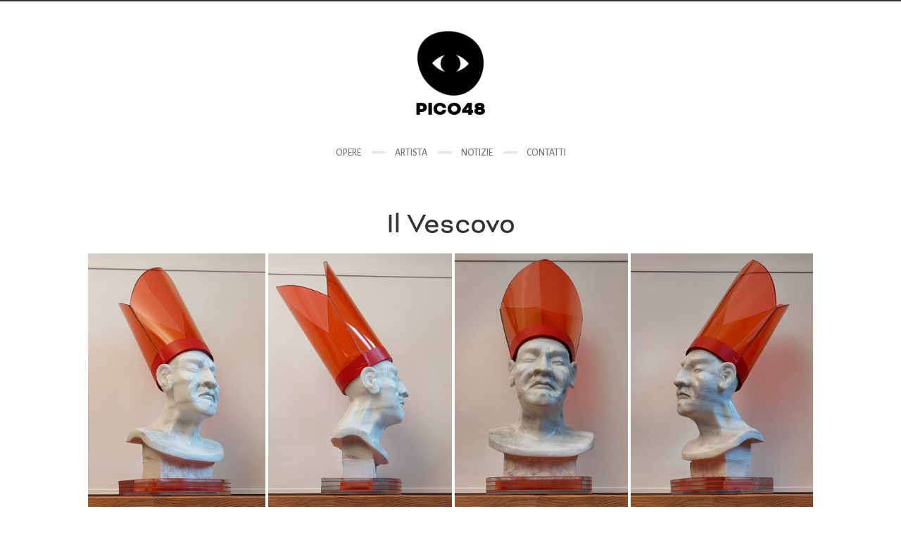

--- FILE ---
content_type: text/css
request_url: https://www.pico48.it/wp-content/themes/pinecone-child/style.css?ver=7
body_size: 395
content:
/*
Theme Name:     Pinecone Child
Author:         mallini
Version:        2.0
Author URI:     http://themeforest.net/user/mallini/portfolio
Template:       pinecone
*/

h2.logo a, h1.logo a, h1 {
    font-family: bicyclette, sans-serif;
font-weight: 800;
font-style: normal;

}

blockquote::after {
    position: absolute;
    left: 0px;
    top: 0;
    opacity: 0.4;
    width: 40px;
    height: 40px;
    line-height: 40px;
    font-family: FontAwesome;
    font-size: 28px;
    content: '\f10e';
}

.widget-themeworm_social a, .social_menu_widget a {
    background-color: rgba(255,255,255,0.3)!important;
    border-radius: 35px !important;
}

.footer-widget .widget {
    margin-bottom:0px !important;
}

.footer-container {
  padding: 30px 0 10px 0;
}

.footer-widget .textwidget p {
line-height: 45px !important; 
}

.post-date .date-number {
    font-size: 30px;
    left: -1px;
    top: 7px;
    line-height: 23px;
}
.post-date .year-number {
    margin-top:-5px;
    font-size:20px
}
@media only screen and (max-width: 960px) {
    .footer-widget .textwidget p {
        text-align:center;
    line-height: 25px !important;
    }
}

--- FILE ---
content_type: text/css
request_url: https://www.pico48.it/wp-content/themes/pinecone-child/style.css?ver=6.8.3
body_size: 395
content:
/*
Theme Name:     Pinecone Child
Author:         mallini
Version:        2.0
Author URI:     http://themeforest.net/user/mallini/portfolio
Template:       pinecone
*/

h2.logo a, h1.logo a, h1 {
    font-family: bicyclette, sans-serif;
font-weight: 800;
font-style: normal;

}

blockquote::after {
    position: absolute;
    left: 0px;
    top: 0;
    opacity: 0.4;
    width: 40px;
    height: 40px;
    line-height: 40px;
    font-family: FontAwesome;
    font-size: 28px;
    content: '\f10e';
}

.widget-themeworm_social a, .social_menu_widget a {
    background-color: rgba(255,255,255,0.3)!important;
    border-radius: 35px !important;
}

.footer-widget .widget {
    margin-bottom:0px !important;
}

.footer-container {
  padding: 30px 0 10px 0;
}

.footer-widget .textwidget p {
line-height: 45px !important; 
}

.post-date .date-number {
    font-size: 30px;
    left: -1px;
    top: 7px;
    line-height: 23px;
}
.post-date .year-number {
    margin-top:-5px;
    font-size:20px
}
@media only screen and (max-width: 960px) {
    .footer-widget .textwidget p {
        text-align:center;
    line-height: 25px !important;
    }
}